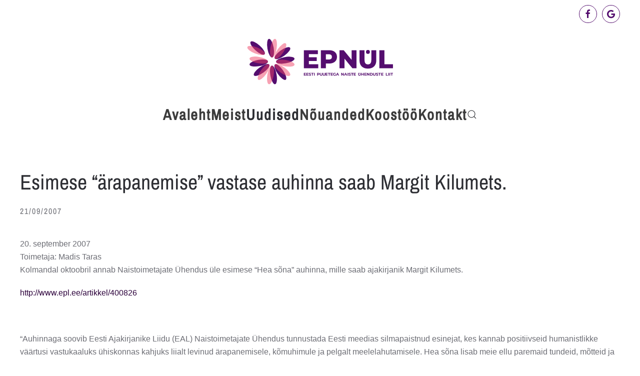

--- FILE ---
content_type: text/html; charset=UTF-8
request_url: https://epnu.ee/2007/09/esimese-arapanemise-vastase-auhinna-saab-margit-kilumets/
body_size: 10723
content:
<!DOCTYPE html>
<html lang="en-US">
    <head>
        <meta charset="UTF-8">
        <meta name="viewport" content="width=device-width, initial-scale=1">
        <link rel="icon" href="/wp-content/uploads/2018/01/favicon.png" sizes="any">
                <link rel="apple-touch-icon" href="/wp-content/uploads/2018/01/apple-touch-icon.png">
                <meta name='robots' content='index, follow, max-image-preview:large, max-snippet:-1, max-video-preview:-1' />
	<style>img:is([sizes="auto" i], [sizes^="auto," i]) { contain-intrinsic-size: 3000px 1500px }</style>
	
	<!-- This site is optimized with the Yoast SEO plugin v22.8 - https://yoast.com/wordpress/plugins/seo/ -->
	<title>Esimese &quot;ärapanemise&quot; vastase auhinna saab Margit Kilumets. - Eesti Puuetega Naiste Ühenduste Liit</title>
	<link rel="canonical" href="https://epnu.ee/2007/09/esimese-arapanemise-vastase-auhinna-saab-margit-kilumets/" />
	<meta property="og:locale" content="en_US" />
	<meta property="og:type" content="article" />
	<meta property="og:title" content="Esimese &quot;ärapanemise&quot; vastase auhinna saab Margit Kilumets. - Eesti Puuetega Naiste Ühenduste Liit" />
	<meta property="og:description" content="20. september 2007 Toimetaja: Madis Taras Kolmandal oktoobril annab Naistoimetajate Ühendus üle esimese “Hea sõna” auhinna, mille saab ajakirjanik Margit Kilumets. http://www.epl.ee/artikkel/400826 &nbsp; &ldquo;Auhinnaga soovib Eesti Ajakirjanike Liidu (EAL) Naistoimetajate &Uuml;hendus tunnustada Eesti meedias silmapaistnud esinejat, kes kannab positiivseid humanistlikke v&auml;&auml;rtusi vastukaaluks &uuml;hiskonnas kahjuks liialt levinud &auml;rapanemisele, k&otilde;muhimule ja pelgalt meelelahutamisele. Hea s&otilde;na lisab meie [&hellip;]" />
	<meta property="og:url" content="https://epnu.ee/2007/09/esimese-arapanemise-vastase-auhinna-saab-margit-kilumets/" />
	<meta property="og:site_name" content="Eesti Puuetega Naiste Ühenduste Liit" />
	<meta property="article:publisher" content="https://www.facebook.com/epnul/" />
	<meta property="article:published_time" content="2007-09-20T21:00:00+00:00" />
	<meta name="author" content="Janika Paulus" />
	<meta name="twitter:card" content="summary_large_image" />
	<meta name="twitter:label1" content="Written by" />
	<meta name="twitter:data1" content="Janika Paulus" />
	<meta name="twitter:label2" content="Est. reading time" />
	<meta name="twitter:data2" content="1 minute" />
	<script type="application/ld+json" class="yoast-schema-graph">{"@context":"https://schema.org","@graph":[{"@type":"Article","@id":"https://epnu.ee/2007/09/esimese-arapanemise-vastase-auhinna-saab-margit-kilumets/#article","isPartOf":{"@id":"https://epnu.ee/2007/09/esimese-arapanemise-vastase-auhinna-saab-margit-kilumets/"},"author":{"name":"Janika Paulus","@id":"https://epnu.ee/#/schema/person/aaef5b8a12c471d90657cb37750700f5"},"headline":"Esimese &#8220;ärapanemise&#8221; vastase auhinna saab Margit Kilumets.","datePublished":"2007-09-20T21:00:00+00:00","dateModified":"2007-09-20T21:00:00+00:00","mainEntityOfPage":{"@id":"https://epnu.ee/2007/09/esimese-arapanemise-vastase-auhinna-saab-margit-kilumets/"},"wordCount":301,"publisher":{"@id":"https://epnu.ee/#organization"},"articleSection":["Teated"],"inLanguage":"en-US"},{"@type":"WebPage","@id":"https://epnu.ee/2007/09/esimese-arapanemise-vastase-auhinna-saab-margit-kilumets/","url":"https://epnu.ee/2007/09/esimese-arapanemise-vastase-auhinna-saab-margit-kilumets/","name":"Esimese \"ärapanemise\" vastase auhinna saab Margit Kilumets. - Eesti Puuetega Naiste Ühenduste Liit","isPartOf":{"@id":"https://epnu.ee/#website"},"datePublished":"2007-09-20T21:00:00+00:00","dateModified":"2007-09-20T21:00:00+00:00","breadcrumb":{"@id":"https://epnu.ee/2007/09/esimese-arapanemise-vastase-auhinna-saab-margit-kilumets/#breadcrumb"},"inLanguage":"en-US","potentialAction":[{"@type":"ReadAction","target":["https://epnu.ee/2007/09/esimese-arapanemise-vastase-auhinna-saab-margit-kilumets/"]}]},{"@type":"BreadcrumbList","@id":"https://epnu.ee/2007/09/esimese-arapanemise-vastase-auhinna-saab-margit-kilumets/#breadcrumb","itemListElement":[{"@type":"ListItem","position":1,"name":"Home","item":"https://epnu.ee/"},{"@type":"ListItem","position":2,"name":"Nõuanded","item":"https://epnu.ee/nouanded/"},{"@type":"ListItem","position":3,"name":"Esimese &#8220;ärapanemise&#8221; vastase auhinna saab Margit Kilumets."}]},{"@type":"WebSite","@id":"https://epnu.ee/#website","url":"https://epnu.ee/","name":"Eesti Puuetega Naiste Ühenduste Liit","description":"Eesti Puuetega Naiste Ühenduste Liit","publisher":{"@id":"https://epnu.ee/#organization"},"potentialAction":[{"@type":"SearchAction","target":{"@type":"EntryPoint","urlTemplate":"https://epnu.ee/?s={search_term_string}"},"query-input":"required name=search_term_string"}],"inLanguage":"en-US"},{"@type":"Organization","@id":"https://epnu.ee/#organization","name":"Eesti Puuetega Naiste Ühenduste Liit","url":"https://epnu.ee/","logo":{"@type":"ImageObject","inLanguage":"en-US","@id":"https://epnu.ee/#/schema/logo/image/","url":"https://epnu.ee/wp-content/uploads/seo-logo.jpg","contentUrl":"https://epnu.ee/wp-content/uploads/seo-logo.jpg","width":550,"height":200,"caption":"Eesti Puuetega Naiste Ühenduste Liit"},"image":{"@id":"https://epnu.ee/#/schema/logo/image/"},"sameAs":["https://www.facebook.com/epnul/"]},{"@type":"Person","@id":"https://epnu.ee/#/schema/person/aaef5b8a12c471d90657cb37750700f5","name":"Janika Paulus","image":{"@type":"ImageObject","inLanguage":"en-US","@id":"https://epnu.ee/#/schema/person/image/","url":"https://secure.gravatar.com/avatar/5b19c6ef2eb08f1d17d3eb3d407c7458a770f2c71bc2089183c09a7eb5ac644e?s=96&d=mm&r=g","contentUrl":"https://secure.gravatar.com/avatar/5b19c6ef2eb08f1d17d3eb3d407c7458a770f2c71bc2089183c09a7eb5ac644e?s=96&d=mm&r=g","caption":"Janika Paulus"}}]}</script>
	<!-- / Yoast SEO plugin. -->


<link rel="alternate" type="application/rss+xml" title="Eesti Puuetega Naiste Ühenduste Liit &raquo; Feed" href="https://epnu.ee/feed/" />
<script type="text/javascript">
/* <![CDATA[ */
window._wpemojiSettings = {"baseUrl":"https:\/\/s.w.org\/images\/core\/emoji\/16.0.1\/72x72\/","ext":".png","svgUrl":"https:\/\/s.w.org\/images\/core\/emoji\/16.0.1\/svg\/","svgExt":".svg","source":{"concatemoji":"https:\/\/epnu.ee\/wp-includes\/js\/wp-emoji-release.min.js?ver=6.8.3"}};
/*! This file is auto-generated */
!function(s,n){var o,i,e;function c(e){try{var t={supportTests:e,timestamp:(new Date).valueOf()};sessionStorage.setItem(o,JSON.stringify(t))}catch(e){}}function p(e,t,n){e.clearRect(0,0,e.canvas.width,e.canvas.height),e.fillText(t,0,0);var t=new Uint32Array(e.getImageData(0,0,e.canvas.width,e.canvas.height).data),a=(e.clearRect(0,0,e.canvas.width,e.canvas.height),e.fillText(n,0,0),new Uint32Array(e.getImageData(0,0,e.canvas.width,e.canvas.height).data));return t.every(function(e,t){return e===a[t]})}function u(e,t){e.clearRect(0,0,e.canvas.width,e.canvas.height),e.fillText(t,0,0);for(var n=e.getImageData(16,16,1,1),a=0;a<n.data.length;a++)if(0!==n.data[a])return!1;return!0}function f(e,t,n,a){switch(t){case"flag":return n(e,"\ud83c\udff3\ufe0f\u200d\u26a7\ufe0f","\ud83c\udff3\ufe0f\u200b\u26a7\ufe0f")?!1:!n(e,"\ud83c\udde8\ud83c\uddf6","\ud83c\udde8\u200b\ud83c\uddf6")&&!n(e,"\ud83c\udff4\udb40\udc67\udb40\udc62\udb40\udc65\udb40\udc6e\udb40\udc67\udb40\udc7f","\ud83c\udff4\u200b\udb40\udc67\u200b\udb40\udc62\u200b\udb40\udc65\u200b\udb40\udc6e\u200b\udb40\udc67\u200b\udb40\udc7f");case"emoji":return!a(e,"\ud83e\udedf")}return!1}function g(e,t,n,a){var r="undefined"!=typeof WorkerGlobalScope&&self instanceof WorkerGlobalScope?new OffscreenCanvas(300,150):s.createElement("canvas"),o=r.getContext("2d",{willReadFrequently:!0}),i=(o.textBaseline="top",o.font="600 32px Arial",{});return e.forEach(function(e){i[e]=t(o,e,n,a)}),i}function t(e){var t=s.createElement("script");t.src=e,t.defer=!0,s.head.appendChild(t)}"undefined"!=typeof Promise&&(o="wpEmojiSettingsSupports",i=["flag","emoji"],n.supports={everything:!0,everythingExceptFlag:!0},e=new Promise(function(e){s.addEventListener("DOMContentLoaded",e,{once:!0})}),new Promise(function(t){var n=function(){try{var e=JSON.parse(sessionStorage.getItem(o));if("object"==typeof e&&"number"==typeof e.timestamp&&(new Date).valueOf()<e.timestamp+604800&&"object"==typeof e.supportTests)return e.supportTests}catch(e){}return null}();if(!n){if("undefined"!=typeof Worker&&"undefined"!=typeof OffscreenCanvas&&"undefined"!=typeof URL&&URL.createObjectURL&&"undefined"!=typeof Blob)try{var e="postMessage("+g.toString()+"("+[JSON.stringify(i),f.toString(),p.toString(),u.toString()].join(",")+"));",a=new Blob([e],{type:"text/javascript"}),r=new Worker(URL.createObjectURL(a),{name:"wpTestEmojiSupports"});return void(r.onmessage=function(e){c(n=e.data),r.terminate(),t(n)})}catch(e){}c(n=g(i,f,p,u))}t(n)}).then(function(e){for(var t in e)n.supports[t]=e[t],n.supports.everything=n.supports.everything&&n.supports[t],"flag"!==t&&(n.supports.everythingExceptFlag=n.supports.everythingExceptFlag&&n.supports[t]);n.supports.everythingExceptFlag=n.supports.everythingExceptFlag&&!n.supports.flag,n.DOMReady=!1,n.readyCallback=function(){n.DOMReady=!0}}).then(function(){return e}).then(function(){var e;n.supports.everything||(n.readyCallback(),(e=n.source||{}).concatemoji?t(e.concatemoji):e.wpemoji&&e.twemoji&&(t(e.twemoji),t(e.wpemoji)))}))}((window,document),window._wpemojiSettings);
/* ]]> */
</script>
<link rel='stylesheet' id='twb-open-sans-css' href='https://fonts.googleapis.com/css?family=Open+Sans%3A300%2C400%2C500%2C600%2C700%2C800&#038;display=swap&#038;ver=6.8.3' type='text/css' media='all' />
<link rel='stylesheet' id='twbbwg-global-css' href='https://epnu.ee/wp-content/plugins/photo-gallery/booster/assets/css/global.css?ver=1.0.0' type='text/css' media='all' />
<style id='wp-emoji-styles-inline-css' type='text/css'>

	img.wp-smiley, img.emoji {
		display: inline !important;
		border: none !important;
		box-shadow: none !important;
		height: 1em !important;
		width: 1em !important;
		margin: 0 0.07em !important;
		vertical-align: -0.1em !important;
		background: none !important;
		padding: 0 !important;
	}
</style>
<link rel='stylesheet' id='wp-block-library-css' href='https://epnu.ee/wp-includes/css/dist/block-library/style.min.css?ver=6.8.3' type='text/css' media='all' />
<style id='classic-theme-styles-inline-css' type='text/css'>
/*! This file is auto-generated */
.wp-block-button__link{color:#fff;background-color:#32373c;border-radius:9999px;box-shadow:none;text-decoration:none;padding:calc(.667em + 2px) calc(1.333em + 2px);font-size:1.125em}.wp-block-file__button{background:#32373c;color:#fff;text-decoration:none}
</style>
<style id='global-styles-inline-css' type='text/css'>
:root{--wp--preset--aspect-ratio--square: 1;--wp--preset--aspect-ratio--4-3: 4/3;--wp--preset--aspect-ratio--3-4: 3/4;--wp--preset--aspect-ratio--3-2: 3/2;--wp--preset--aspect-ratio--2-3: 2/3;--wp--preset--aspect-ratio--16-9: 16/9;--wp--preset--aspect-ratio--9-16: 9/16;--wp--preset--color--black: #000000;--wp--preset--color--cyan-bluish-gray: #abb8c3;--wp--preset--color--white: #ffffff;--wp--preset--color--pale-pink: #f78da7;--wp--preset--color--vivid-red: #cf2e2e;--wp--preset--color--luminous-vivid-orange: #ff6900;--wp--preset--color--luminous-vivid-amber: #fcb900;--wp--preset--color--light-green-cyan: #7bdcb5;--wp--preset--color--vivid-green-cyan: #00d084;--wp--preset--color--pale-cyan-blue: #8ed1fc;--wp--preset--color--vivid-cyan-blue: #0693e3;--wp--preset--color--vivid-purple: #9b51e0;--wp--preset--gradient--vivid-cyan-blue-to-vivid-purple: linear-gradient(135deg,rgba(6,147,227,1) 0%,rgb(155,81,224) 100%);--wp--preset--gradient--light-green-cyan-to-vivid-green-cyan: linear-gradient(135deg,rgb(122,220,180) 0%,rgb(0,208,130) 100%);--wp--preset--gradient--luminous-vivid-amber-to-luminous-vivid-orange: linear-gradient(135deg,rgba(252,185,0,1) 0%,rgba(255,105,0,1) 100%);--wp--preset--gradient--luminous-vivid-orange-to-vivid-red: linear-gradient(135deg,rgba(255,105,0,1) 0%,rgb(207,46,46) 100%);--wp--preset--gradient--very-light-gray-to-cyan-bluish-gray: linear-gradient(135deg,rgb(238,238,238) 0%,rgb(169,184,195) 100%);--wp--preset--gradient--cool-to-warm-spectrum: linear-gradient(135deg,rgb(74,234,220) 0%,rgb(151,120,209) 20%,rgb(207,42,186) 40%,rgb(238,44,130) 60%,rgb(251,105,98) 80%,rgb(254,248,76) 100%);--wp--preset--gradient--blush-light-purple: linear-gradient(135deg,rgb(255,206,236) 0%,rgb(152,150,240) 100%);--wp--preset--gradient--blush-bordeaux: linear-gradient(135deg,rgb(254,205,165) 0%,rgb(254,45,45) 50%,rgb(107,0,62) 100%);--wp--preset--gradient--luminous-dusk: linear-gradient(135deg,rgb(255,203,112) 0%,rgb(199,81,192) 50%,rgb(65,88,208) 100%);--wp--preset--gradient--pale-ocean: linear-gradient(135deg,rgb(255,245,203) 0%,rgb(182,227,212) 50%,rgb(51,167,181) 100%);--wp--preset--gradient--electric-grass: linear-gradient(135deg,rgb(202,248,128) 0%,rgb(113,206,126) 100%);--wp--preset--gradient--midnight: linear-gradient(135deg,rgb(2,3,129) 0%,rgb(40,116,252) 100%);--wp--preset--font-size--small: 13px;--wp--preset--font-size--medium: 20px;--wp--preset--font-size--large: 36px;--wp--preset--font-size--x-large: 42px;--wp--preset--spacing--20: 0.44rem;--wp--preset--spacing--30: 0.67rem;--wp--preset--spacing--40: 1rem;--wp--preset--spacing--50: 1.5rem;--wp--preset--spacing--60: 2.25rem;--wp--preset--spacing--70: 3.38rem;--wp--preset--spacing--80: 5.06rem;--wp--preset--shadow--natural: 6px 6px 9px rgba(0, 0, 0, 0.2);--wp--preset--shadow--deep: 12px 12px 50px rgba(0, 0, 0, 0.4);--wp--preset--shadow--sharp: 6px 6px 0px rgba(0, 0, 0, 0.2);--wp--preset--shadow--outlined: 6px 6px 0px -3px rgba(255, 255, 255, 1), 6px 6px rgba(0, 0, 0, 1);--wp--preset--shadow--crisp: 6px 6px 0px rgba(0, 0, 0, 1);}:where(.is-layout-flex){gap: 0.5em;}:where(.is-layout-grid){gap: 0.5em;}body .is-layout-flex{display: flex;}.is-layout-flex{flex-wrap: wrap;align-items: center;}.is-layout-flex > :is(*, div){margin: 0;}body .is-layout-grid{display: grid;}.is-layout-grid > :is(*, div){margin: 0;}:where(.wp-block-columns.is-layout-flex){gap: 2em;}:where(.wp-block-columns.is-layout-grid){gap: 2em;}:where(.wp-block-post-template.is-layout-flex){gap: 1.25em;}:where(.wp-block-post-template.is-layout-grid){gap: 1.25em;}.has-black-color{color: var(--wp--preset--color--black) !important;}.has-cyan-bluish-gray-color{color: var(--wp--preset--color--cyan-bluish-gray) !important;}.has-white-color{color: var(--wp--preset--color--white) !important;}.has-pale-pink-color{color: var(--wp--preset--color--pale-pink) !important;}.has-vivid-red-color{color: var(--wp--preset--color--vivid-red) !important;}.has-luminous-vivid-orange-color{color: var(--wp--preset--color--luminous-vivid-orange) !important;}.has-luminous-vivid-amber-color{color: var(--wp--preset--color--luminous-vivid-amber) !important;}.has-light-green-cyan-color{color: var(--wp--preset--color--light-green-cyan) !important;}.has-vivid-green-cyan-color{color: var(--wp--preset--color--vivid-green-cyan) !important;}.has-pale-cyan-blue-color{color: var(--wp--preset--color--pale-cyan-blue) !important;}.has-vivid-cyan-blue-color{color: var(--wp--preset--color--vivid-cyan-blue) !important;}.has-vivid-purple-color{color: var(--wp--preset--color--vivid-purple) !important;}.has-black-background-color{background-color: var(--wp--preset--color--black) !important;}.has-cyan-bluish-gray-background-color{background-color: var(--wp--preset--color--cyan-bluish-gray) !important;}.has-white-background-color{background-color: var(--wp--preset--color--white) !important;}.has-pale-pink-background-color{background-color: var(--wp--preset--color--pale-pink) !important;}.has-vivid-red-background-color{background-color: var(--wp--preset--color--vivid-red) !important;}.has-luminous-vivid-orange-background-color{background-color: var(--wp--preset--color--luminous-vivid-orange) !important;}.has-luminous-vivid-amber-background-color{background-color: var(--wp--preset--color--luminous-vivid-amber) !important;}.has-light-green-cyan-background-color{background-color: var(--wp--preset--color--light-green-cyan) !important;}.has-vivid-green-cyan-background-color{background-color: var(--wp--preset--color--vivid-green-cyan) !important;}.has-pale-cyan-blue-background-color{background-color: var(--wp--preset--color--pale-cyan-blue) !important;}.has-vivid-cyan-blue-background-color{background-color: var(--wp--preset--color--vivid-cyan-blue) !important;}.has-vivid-purple-background-color{background-color: var(--wp--preset--color--vivid-purple) !important;}.has-black-border-color{border-color: var(--wp--preset--color--black) !important;}.has-cyan-bluish-gray-border-color{border-color: var(--wp--preset--color--cyan-bluish-gray) !important;}.has-white-border-color{border-color: var(--wp--preset--color--white) !important;}.has-pale-pink-border-color{border-color: var(--wp--preset--color--pale-pink) !important;}.has-vivid-red-border-color{border-color: var(--wp--preset--color--vivid-red) !important;}.has-luminous-vivid-orange-border-color{border-color: var(--wp--preset--color--luminous-vivid-orange) !important;}.has-luminous-vivid-amber-border-color{border-color: var(--wp--preset--color--luminous-vivid-amber) !important;}.has-light-green-cyan-border-color{border-color: var(--wp--preset--color--light-green-cyan) !important;}.has-vivid-green-cyan-border-color{border-color: var(--wp--preset--color--vivid-green-cyan) !important;}.has-pale-cyan-blue-border-color{border-color: var(--wp--preset--color--pale-cyan-blue) !important;}.has-vivid-cyan-blue-border-color{border-color: var(--wp--preset--color--vivid-cyan-blue) !important;}.has-vivid-purple-border-color{border-color: var(--wp--preset--color--vivid-purple) !important;}.has-vivid-cyan-blue-to-vivid-purple-gradient-background{background: var(--wp--preset--gradient--vivid-cyan-blue-to-vivid-purple) !important;}.has-light-green-cyan-to-vivid-green-cyan-gradient-background{background: var(--wp--preset--gradient--light-green-cyan-to-vivid-green-cyan) !important;}.has-luminous-vivid-amber-to-luminous-vivid-orange-gradient-background{background: var(--wp--preset--gradient--luminous-vivid-amber-to-luminous-vivid-orange) !important;}.has-luminous-vivid-orange-to-vivid-red-gradient-background{background: var(--wp--preset--gradient--luminous-vivid-orange-to-vivid-red) !important;}.has-very-light-gray-to-cyan-bluish-gray-gradient-background{background: var(--wp--preset--gradient--very-light-gray-to-cyan-bluish-gray) !important;}.has-cool-to-warm-spectrum-gradient-background{background: var(--wp--preset--gradient--cool-to-warm-spectrum) !important;}.has-blush-light-purple-gradient-background{background: var(--wp--preset--gradient--blush-light-purple) !important;}.has-blush-bordeaux-gradient-background{background: var(--wp--preset--gradient--blush-bordeaux) !important;}.has-luminous-dusk-gradient-background{background: var(--wp--preset--gradient--luminous-dusk) !important;}.has-pale-ocean-gradient-background{background: var(--wp--preset--gradient--pale-ocean) !important;}.has-electric-grass-gradient-background{background: var(--wp--preset--gradient--electric-grass) !important;}.has-midnight-gradient-background{background: var(--wp--preset--gradient--midnight) !important;}.has-small-font-size{font-size: var(--wp--preset--font-size--small) !important;}.has-medium-font-size{font-size: var(--wp--preset--font-size--medium) !important;}.has-large-font-size{font-size: var(--wp--preset--font-size--large) !important;}.has-x-large-font-size{font-size: var(--wp--preset--font-size--x-large) !important;}
:where(.wp-block-post-template.is-layout-flex){gap: 1.25em;}:where(.wp-block-post-template.is-layout-grid){gap: 1.25em;}
:where(.wp-block-columns.is-layout-flex){gap: 2em;}:where(.wp-block-columns.is-layout-grid){gap: 2em;}
:root :where(.wp-block-pullquote){font-size: 1.5em;line-height: 1.6;}
</style>
<link rel='stylesheet' id='bwg_fonts-css' href='https://epnu.ee/wp-content/plugins/photo-gallery/css/bwg-fonts/fonts.css?ver=0.0.1' type='text/css' media='all' />
<link rel='stylesheet' id='sumoselect-css' href='https://epnu.ee/wp-content/plugins/photo-gallery/css/sumoselect.min.css?ver=3.4.6' type='text/css' media='all' />
<link rel='stylesheet' id='mCustomScrollbar-css' href='https://epnu.ee/wp-content/plugins/photo-gallery/css/jquery.mCustomScrollbar.min.css?ver=3.1.5' type='text/css' media='all' />
<link rel='stylesheet' id='bwg_frontend-css' href='https://epnu.ee/wp-content/plugins/photo-gallery/css/styles.min.css?ver=1.8.35' type='text/css' media='all' />
<link rel='stylesheet' id='cms-navigation-style-base-css' href='https://epnu.ee/wp-content/plugins/wpml-cms-nav/res/css/cms-navigation-base.css?ver=1.5.5' type='text/css' media='screen' />
<link rel='stylesheet' id='cms-navigation-style-css' href='https://epnu.ee/wp-content/plugins/wpml-cms-nav/res/css/cms-navigation.css?ver=1.5.5' type='text/css' media='screen' />
<link href="https://epnu.ee/wp-content/themes/yootheme/css/theme.1.css?ver=1733903216" rel="stylesheet">
<link href="https://epnu.ee/wp-content/themes/yootheme/css/theme.update.css?ver=4.4.2" rel="stylesheet">
<script type="text/javascript" src="https://epnu.ee/wp-includes/js/jquery/jquery.min.js?ver=3.7.1" id="jquery-core-js"></script>
<script type="text/javascript" src="https://epnu.ee/wp-includes/js/jquery/jquery-migrate.min.js?ver=3.4.1" id="jquery-migrate-js"></script>
<script type="text/javascript" src="https://epnu.ee/wp-content/plugins/photo-gallery/booster/assets/js/circle-progress.js?ver=1.2.2" id="twbbwg-circle-js"></script>
<script type="text/javascript" id="twbbwg-global-js-extra">
/* <![CDATA[ */
var twb = {"nonce":"aa8e25fbc1","ajax_url":"https:\/\/epnu.ee\/wp-admin\/admin-ajax.php","plugin_url":"https:\/\/epnu.ee\/wp-content\/plugins\/photo-gallery\/booster","href":"https:\/\/epnu.ee\/wp-admin\/admin.php?page=twbbwg_photo-gallery"};
var twb = {"nonce":"aa8e25fbc1","ajax_url":"https:\/\/epnu.ee\/wp-admin\/admin-ajax.php","plugin_url":"https:\/\/epnu.ee\/wp-content\/plugins\/photo-gallery\/booster","href":"https:\/\/epnu.ee\/wp-admin\/admin.php?page=twbbwg_photo-gallery"};
/* ]]> */
</script>
<script type="text/javascript" src="https://epnu.ee/wp-content/plugins/photo-gallery/booster/assets/js/global.js?ver=1.0.0" id="twbbwg-global-js"></script>
<script type="text/javascript" src="https://epnu.ee/wp-content/plugins/photo-gallery/js/jquery.sumoselect.min.js?ver=3.4.6" id="sumoselect-js"></script>
<script type="text/javascript" src="https://epnu.ee/wp-content/plugins/photo-gallery/js/tocca.min.js?ver=2.0.9" id="bwg_mobile-js"></script>
<script type="text/javascript" src="https://epnu.ee/wp-content/plugins/photo-gallery/js/jquery.mCustomScrollbar.concat.min.js?ver=3.1.5" id="mCustomScrollbar-js"></script>
<script type="text/javascript" src="https://epnu.ee/wp-content/plugins/photo-gallery/js/jquery.fullscreen.min.js?ver=0.6.0" id="jquery-fullscreen-js"></script>
<script type="text/javascript" id="bwg_frontend-js-extra">
/* <![CDATA[ */
var bwg_objectsL10n = {"bwg_field_required":"field is required.","bwg_mail_validation":"This is not a valid email address.","bwg_search_result":"There are no images matching your search.","bwg_select_tag":"Select Tag","bwg_order_by":"Order By","bwg_search":"Search","bwg_show_ecommerce":"Show Ecommerce","bwg_hide_ecommerce":"Hide Ecommerce","bwg_show_comments":"Show Comments","bwg_hide_comments":"Hide Comments","bwg_restore":"Restore","bwg_maximize":"Maximize","bwg_fullscreen":"Fullscreen","bwg_exit_fullscreen":"Exit Fullscreen","bwg_search_tag":"SEARCH...","bwg_tag_no_match":"No tags found","bwg_all_tags_selected":"All tags selected","bwg_tags_selected":"tags selected","play":"Play","pause":"Pause","is_pro":"","bwg_play":"Play","bwg_pause":"Pause","bwg_hide_info":"Hide info","bwg_show_info":"Show info","bwg_hide_rating":"Hide rating","bwg_show_rating":"Show rating","ok":"Ok","cancel":"Cancel","select_all":"Select all","lazy_load":"0","lazy_loader":"https:\/\/epnu.ee\/wp-content\/plugins\/photo-gallery\/images\/ajax_loader.png","front_ajax":"0","bwg_tag_see_all":"see all tags","bwg_tag_see_less":"see less tags"};
/* ]]> */
</script>
<script type="text/javascript" src="https://epnu.ee/wp-content/plugins/photo-gallery/js/scripts.min.js?ver=1.8.35" id="bwg_frontend-js"></script>
<link rel="https://api.w.org/" href="https://epnu.ee/wp-json/" /><link rel="alternate" title="JSON" type="application/json" href="https://epnu.ee/wp-json/wp/v2/posts/18408" /><link rel="EditURI" type="application/rsd+xml" title="RSD" href="https://epnu.ee/xmlrpc.php?rsd" />
<link rel='shortlink' href='https://epnu.ee/?p=18408' />
<link rel="alternate" title="oEmbed (JSON)" type="application/json+oembed" href="https://epnu.ee/wp-json/oembed/1.0/embed?url=https%3A%2F%2Fepnu.ee%2F2007%2F09%2Fesimese-arapanemise-vastase-auhinna-saab-margit-kilumets%2F" />
<link rel="alternate" title="oEmbed (XML)" type="text/xml+oembed" href="https://epnu.ee/wp-json/oembed/1.0/embed?url=https%3A%2F%2Fepnu.ee%2F2007%2F09%2Fesimese-arapanemise-vastase-auhinna-saab-margit-kilumets%2F&#038;format=xml" />
<!-- Analytics by WP Statistics - https://wp-statistics.com -->
<script src="https://epnu.ee/wp-content/themes/yootheme/packages/theme-analytics/app/analytics.min.js?ver=4.4.2" defer></script>
<script src="https://epnu.ee/wp-content/themes/yootheme/vendor/assets/uikit/dist/js/uikit.min.js?ver=4.4.2"></script>
<script src="https://epnu.ee/wp-content/themes/yootheme/vendor/assets/uikit/dist/js/uikit-icons-fuse.min.js?ver=4.4.2"></script>
<script src="https://epnu.ee/wp-content/themes/yootheme/js/theme.js?ver=4.4.2"></script>
<script>window.yootheme ||= {}; var $theme = yootheme.theme = {"i18n":{"close":{"label":"Close"},"totop":{"label":"Back to top"},"marker":{"label":"Open"},"navbarToggleIcon":{"label":"Open menu"},"paginationPrevious":{"label":"Previous page"},"paginationNext":{"label":"Next page"},"searchIcon":{"toggle":"Open Search","submit":"Submit Search"},"slider":{"next":"Next slide","previous":"Previous slide","slideX":"Slide %s","slideLabel":"%s of %s"},"slideshow":{"next":"Next slide","previous":"Previous slide","slideX":"Slide %s","slideLabel":"%s of %s"},"lightboxPanel":{"next":"Next slide","previous":"Previous slide","slideLabel":"%s of %s","close":"Close"}},"google_analytics":"UA-112380783-1","google_analytics_anonymize":""};</script>
<script>(function(d, s, id) {
  var js, fjs = d.getElementsByTagName(s)[0];
  if (d.getElementById(id)) return;
  js = d.createElement(s); js.id = id;
  js.src = 'https://connect.facebook.net/en_US/sdk.js#xfbml=1&version=v2.11';
  fjs.parentNode.insertBefore(js, fjs);
}(document, 'script', 'facebook-jssdk'));</script>    </head>
    <body class="wp-singular post-template-default single single-post postid-18408 single-format-standard wp-theme-yootheme ">

        
        <div class="uk-hidden-visually uk-notification uk-notification-top-left uk-width-auto">
            <div class="uk-notification-message">
                <a href="#tm-main">Skip to main content</a>
            </div>
        </div>

        
        
        <div class="tm-page">

                        


<header class="tm-header-mobile uk-hidden@m">


    
        <div class="uk-navbar-container">

            <div class="uk-container uk-container-expand">
                <nav class="uk-navbar" uk-navbar="{&quot;align&quot;:&quot;center&quot;,&quot;container&quot;:&quot;.tm-header-mobile&quot;,&quot;boundary&quot;:&quot;.tm-header-mobile .uk-navbar-container&quot;,&quot;target-y&quot;:&quot;.tm-header-mobile .uk-navbar-container&quot;,&quot;dropbar&quot;:true,&quot;dropbar-anchor&quot;:&quot;.tm-header-mobile .uk-navbar-container&quot;,&quot;dropbar-transparent-mode&quot;:&quot;remove&quot;}">

                                        <div class="uk-navbar-left">

                        
                                                    <a uk-toggle href="#tm-dialog-mobile" class="uk-navbar-toggle">

        
        <div uk-navbar-toggle-icon></div>

        
    </a>                        
                    </div>
                    
                                        <div class="uk-navbar-center">

                                                    <a href="https://epnu.ee/" aria-label="Back to home" class="uk-logo uk-navbar-item">
    <img alt="logo" loading="eager" width="250" height="77" src="/wp-content/uploads/logo_web_mobile.svg"></a>                        
                        
                    </div>
                    
                    
                </nav>
            </div>

        </div>

    



    
        <div id="tm-dialog-mobile" class="uk-modal-full" uk-modal>
        <div class="uk-modal-dialog uk-flex">

                        <button class="uk-modal-close-full uk-close-large" type="button" uk-close uk-toggle="cls: uk-modal-close-full uk-close-large uk-modal-close-default; mode: media; media: @s"></button>
            
            <div class="uk-modal-body uk-padding-large uk-margin-auto uk-flex uk-flex-column uk-box-sizing-content uk-width-auto@s" uk-height-viewport uk-toggle="{&quot;cls&quot;:&quot;uk-padding-large&quot;,&quot;mode&quot;:&quot;media&quot;,&quot;media&quot;:&quot;@s&quot;}">

                                <div class="uk-margin-auto-vertical uk-text-center">
                    
<div class="uk-grid uk-child-width-1-1" uk-grid>    <div>
<div class="uk-panel widget widget_nav_menu" id="nav_menu-2">

    
    
<ul class="uk-nav uk-nav-primary uk-nav- uk-nav-center">
    
	<li class="menu-item menu-item-type-post_type menu-item-object-page menu-item-home"><a href="https://epnu.ee/"> Avaleht</a></li>
	<li class="menu-item menu-item-type-post_type menu-item-object-page menu-item-has-children uk-parent"><a href="https://epnu.ee/meist/"> Meist</a>
	<ul class="uk-nav-sub">

		<li class="menu-item menu-item-type-post_type menu-item-object-page"><a href="https://epnu.ee/meist/organisatsioonist/"> Organisatsioonist</a></li>
		<li class="menu-item menu-item-type-taxonomy menu-item-object-category"><a href="https://epnu.ee/koolitused/"> Koolitused</a></li>
		<li class="menu-item menu-item-type-post_type menu-item-object-page"><a href="https://epnu.ee/meielood/"> Meie lood</a></li>
		<li class="menu-item menu-item-type-post_type menu-item-object-page"><a href="https://epnu.ee/meist/uuringud/"> Uuringud ja raportid</a></li>
		<li class="menu-item menu-item-type-post_type menu-item-object-page"><a href="https://epnu.ee/meist/galerii/"> Galerii</a></li>
		<li class="menu-item menu-item-type-post_type menu-item-object-page"><a href="https://epnu.ee/toeta/"> Toeta</a></li></ul></li>
	<li class="menu-item menu-item-type-taxonomy menu-item-object-category current-post-ancestor current-menu-parent current-post-parent uk-active"><a href="https://epnu.ee/teated/"> Uudised</a></li>
	<li class="menu-item menu-item-type-taxonomy menu-item-object-category"><a href="https://epnu.ee/nouanded/"> Nõuanded</a></li>
	<li class="menu-item menu-item-type-post_type menu-item-object-page"><a href="https://epnu.ee/koostoo/"> Koostöö</a></li>
	<li class="menu-item menu-item-type-post_type menu-item-object-page"><a href="https://epnu.ee/kontakt/"> Kontakt</a></li></ul>

</div>
</div>    <div>
<div class="uk-panel widget widget_search" id="search-4">

    
    

    <form id="search-0" action="https://epnu.ee" method="get" role="search" class="uk-search uk-search-default uk-width-1-1"><span uk-search-icon></span><input name="s" placeholder="Search" required aria-label="Search" type="search" class="uk-search-input"></form>






</div>
</div>    <div>
<div class="uk-panel">

    
    <ul class="uk-flex-inline uk-flex-middle uk-flex-nowrap" uk-grid>                    <li><a href="https://www.facebook.com/epnul/" class="uk-preserve-width uk-icon-button" rel="noreferrer" target="_blank"><span uk-icon="icon: facebook;"></span></a></li>
                    <li><a href="https://plus.google.com/114001326468942537326" class="uk-preserve-width uk-icon-button" rel="noreferrer" target="_blank"><span uk-icon="icon: google;"></span></a></li>
            </ul>
</div>
</div></div>                </div>
                
                
            </div>

        </div>
    </div>
    
    

</header>


<div class="tm-toolbar tm-toolbar-default uk-visible@m">
    <div class="uk-container uk-flex uk-flex-middle uk-container-expand">

        
                <div class="uk-margin-auto-left">
            <div class="uk-grid-medium uk-child-width-auto uk-flex-middle" uk-grid="margin: uk-margin-small-top">
                <div>
<div class="uk-panel">

    
    <ul class="uk-flex-inline uk-flex-middle uk-flex-nowrap uk-grid-small" uk-grid>                    <li><a href="https://www.facebook.com/epnul/" class="uk-preserve-width uk-icon-button" rel="noreferrer" target="_blank"><span uk-icon="icon: facebook;"></span></a></li>
                    <li><a href="https://plus.google.com/114001326468942537326" class="uk-preserve-width uk-icon-button" rel="noreferrer" target="_blank"><span uk-icon="icon: google;"></span></a></li>
            </ul>
</div>
</div>            </div>
        </div>
        
    </div>
</div>

<header class="tm-header uk-visible@m">




        <div class="tm-headerbar-default tm-headerbar tm-headerbar-top">
        <div class="uk-container">

                            <div class="uk-flex uk-flex-center"><div><a href="https://epnu.ee/" aria-label="Back to home" class="uk-logo">
    <img alt="logo" loading="eager" width="300" height="93" src="/wp-content/uploads/2018/01/logo_web_color.svg"><img class="uk-logo-inverse" alt="logo" loading="eager" width="300" height="93" src="/wp-content/uploads/2018/01/logo_web_reverse.svg"></a></div></div>            
            
        </div>
    </div>
    
    
                <div uk-sticky media="@m" cls-active="uk-navbar-sticky" sel-target=".uk-navbar-container">
        
            <div class="uk-navbar-container">

                <div class="uk-container">
                    <nav class="uk-navbar" uk-navbar="{&quot;align&quot;:&quot;center&quot;,&quot;container&quot;:&quot;.tm-header &gt; [uk-sticky]&quot;,&quot;boundary&quot;:&quot;.tm-header .uk-navbar-container&quot;,&quot;target-y&quot;:&quot;.tm-header .uk-navbar-container&quot;,&quot;dropbar&quot;:true,&quot;dropbar-anchor&quot;:&quot;.tm-header .uk-navbar-container&quot;,&quot;dropbar-transparent-mode&quot;:&quot;remove&quot;}">

                        
                        <div class="uk-navbar-center">

                                                            
<ul class="uk-navbar-nav">
    
	<li class="menu-item menu-item-type-post_type menu-item-object-page menu-item-home"><a href="https://epnu.ee/"> Avaleht</a></li>
	<li class="menu-item menu-item-type-post_type menu-item-object-page menu-item-has-children uk-parent"><a href="https://epnu.ee/meist/"> Meist</a>
	<div class="uk-drop uk-navbar-dropdown uk-navbar-dropdown-width-3"><div class="uk-drop-grid uk-child-width-1-3" uk-grid><div><ul class="uk-nav uk-navbar-dropdown-nav">

		<li class="menu-item menu-item-type-post_type menu-item-object-page"><a href="https://epnu.ee/meist/organisatsioonist/"> Organisatsioonist</a></li>
		<li class="menu-item menu-item-type-taxonomy menu-item-object-category"><a href="https://epnu.ee/koolitused/"> Koolitused</a></li></ul></div><div><ul class="uk-nav uk-navbar-dropdown-nav">

		<li class="menu-item menu-item-type-post_type menu-item-object-page"><a href="https://epnu.ee/meielood/"> Meie lood</a></li>
		<li class="menu-item menu-item-type-post_type menu-item-object-page"><a href="https://epnu.ee/meist/uuringud/"> Uuringud ja raportid</a></li></ul></div><div><ul class="uk-nav uk-navbar-dropdown-nav">

		<li class="menu-item menu-item-type-post_type menu-item-object-page"><a href="https://epnu.ee/meist/galerii/"> Galerii</a></li>
		<li class="menu-item menu-item-type-post_type menu-item-object-page"><a href="https://epnu.ee/toeta/"> Toeta</a></li></ul></div></div></div></li>
	<li class="menu-item menu-item-type-taxonomy menu-item-object-category current-post-ancestor current-menu-parent current-post-parent uk-active"><a href="https://epnu.ee/teated/"> Uudised</a></li>
	<li class="menu-item menu-item-type-taxonomy menu-item-object-category"><a href="https://epnu.ee/nouanded/"> Nõuanded</a></li>
	<li class="menu-item menu-item-type-post_type menu-item-object-page"><a href="https://epnu.ee/koostoo/"> Koostöö</a></li>
	<li class="menu-item menu-item-type-post_type menu-item-object-page"><a href="https://epnu.ee/kontakt/"> Kontakt</a></li></ul>


    <a class="uk-navbar-toggle" href="#search-1-modal" uk-search-icon uk-toggle></a>

    <div id="search-1-modal" class="uk-modal-full" uk-modal="container: true">
        <div class="uk-modal-dialog uk-flex uk-flex-center uk-flex-middle" uk-height-viewport>
            <button class="uk-modal-close-full uk-close-large" type="button" uk-close uk-toggle="cls: uk-modal-close-full uk-close-large uk-modal-close-default; mode: media; media: @s"></button>
            <div class="uk-search uk-search-large">
                <form id="search-1" action="https://epnu.ee" method="get" role="search" class="uk-search uk-search-large"><input name="s" placeholder="Search" required aria-label="Search" type="search" class="uk-search-input uk-text-center" autofocus></form>            </div>
        </div>
    </div>






                            
                        </div>

                        
                    </nav>
                </div>

            </div>

                </div>
        
    
    






</header>

            
            
            <main id="tm-main"  class="tm-main uk-section uk-section-default" uk-height-viewport="expand: true">

                                <div class="uk-container">

                    
                            
                
<article id="post-18408" class="uk-article post-18408 post type-post status-publish format-standard hentry category-teated" typeof="Article" vocab="https://schema.org/">

    <meta property="name" content="Esimese &#8220;ärapanemise&#8221; vastase auhinna saab Margit Kilumets.">
    <meta property="author" typeof="Person" content="Janika Paulus">
    <meta property="dateModified" content="2007-09-21T00:00:00+03:00">
    <meta class="uk-margin-remove-adjacent" property="datePublished" content="2007-09-21T00:00:00+03:00">

    
    
        
        <h1 property="headline" class="uk-margin-medium-top uk-margin-remove-bottom uk-article-title">Esimese &#8220;ärapanemise&#8221; vastase auhinna saab Margit Kilumets.</h1>
                            <ul class="uk-margin-top uk-margin-remove-bottom uk-subnav uk-subnav-divider">
                                    <li><span><time datetime="2007-09-21T00:00:00+03:00">21/09/2007</time></span></li>
                
                
                            </ul>
                    
        
            
            
            
        
        
                    <div class="uk-margin-medium-top" property="text">

                
                                    <p>20. september 2007<br />
Toimetaja: Madis Taras<br />
Kolmandal oktoobril annab Naistoimetajate Ühendus üle esimese “Hea sõna” auhinna, mille saab ajakirjanik Margit Kilumets.</p>
<p><a href="http://www.epl.ee/artikkel/400826">http://www.epl.ee/artikkel/400826</a> </p>
<p>&nbsp;</p>
<p>&ldquo;Auhinnaga soovib Eesti Ajakirjanike Liidu (EAL) Naistoimetajate &Uuml;hendus tunnustada Eesti meedias silmapaistnud esinejat, kes kannab positiivseid humanistlikke v&auml;&auml;rtusi vastukaaluks &uuml;hiskonnas kahjuks liialt levinud &auml;rapanemisele, k&otilde;muhimule ja pelgalt meelelahutamisele. Hea s&otilde;na lisab meie ellu paremaid tundeid, m&otilde;tteid ja tegusid,&rdquo; seisab kirjas EAL-i Naistoimetajate &Uuml;henduse pressiteates. </p>
<p>Naistoimetajate &Uuml;henduse hinnangul on Margit Kilumetsa looming mitmekesine ja &uuml;htviisi professionaalne nii tr&uuml;kiv&auml;ljaannetes, raadios kui teles ning erinevates žanrites ja erinevates meediakanalites avaldatud loomingut seob armastus portreteeritavate vastu. Ž&uuml;rii kinnitusel just sellisest suhtumisest nad auhinna v&auml;ljastamisel ka l&auml;htusid. </p>
<p>Margit Kilumets on l&otilde;petanud Tallinna 21. Keskkooli kuldmedaliga, 1987. aastal l&otilde;petas ta ajakirjanikuna Tartu &Uuml;likooli ning 2002. aastal alustas ps&uuml;hholoogia&otilde;pinguid Professionaalse Ps&uuml;hholoogia Erakoolis. Alates 2002. aastast on ta toimetaja ASi Ajakirjade Kirjastuse ajakirjas Eesti Naine. </p>
<p>Enne seda t&ouml;&ouml;tas ta ajakirjas Stiil, samuti Eesti Raadios ja Eesti Televisioonis. Kilumets on olnud nii raadio- kui telesaadete juht, sealhulgas &bdquo;Hommikutelevisioonis&ldquo; ja &bdquo;T&auml;helaevas&ldquo; ning kirjutanud arvukalt meeldej&auml;&auml;vaid artikleid. Kolm korda on teda nimetatud ajakirjade kirjastuse parimaks ajakirjanikuks. </p>
<p>Margit Kilumets on 2004. aastal valminud dokumentaalfilmi &bdquo;Afganistani armid&ldquo; stsenarist ja toimetaja. 2006. aastal ilmus tema sulest Ajakirjade Kirjastuse ja Eesti Naise eluloosarja esimene raamat &ndash; Ita Everi lugu pealkirjaga &bdquo;Elu suuruses&ldquo;, mida on saatnud enneolematu m&uuml;&uuml;giedu. </p>
<p>Raadiot&ouml;&ouml;d j&auml;tkab Margit Kilumets intervjuudega Vikerraadio &bdquo;Jutusaates&ldquo;, Eesti Televisioonis on ta aga dokumentaalsarja &bdquo;HotDok&ldquo; toimetaja ja saatejuht. </p>
                
                
            </div>
        
        
        
                <nav class="uk-margin-medium">
            <ul class="uk-pagination uk-margin-remove-bottom">
                                <li><a href="https://epnu.ee/2007/09/enu-ikka-perekonnaseadusest/" rel="prev"><span uk-pagination-previous></span> Previous</a></li>
                                                <li class="uk-margin-auto-left"><a href="https://epnu.ee/2007/09/elil-elili-pressiteade-liikumispuudega-inimesed-tuletavad-meelde-valitsuse-aastataguseid-lubadusi/" rel="next">Next <span uk-pagination-next></span></a></li>
                            </ul>
        </nav>
        
        
    
</article>
        
                        
                </div>
                
            </main>

            
                        <footer>
                <!-- Builder #footer -->
<div class="uk-section-default uk-section">
    
        
        
        
            
                                <div class="uk-container">                
                    <div class="uk-grid tm-grid-expand uk-grid-margin" uk-grid>
<div class="uk-width-1-3@m">
    
        
            
            
            
                
                    
<div class="uk-margin"><a href="#" uk-totop uk-scroll></a></div>
                
            
        
    
</div>
<div class="uk-width-1-3@m uk-hidden@l">
    
        
            
            
            
                
                    
<div class="uk-margin uk-text-center uk-hidden@l" uk-scrollspy="target: [uk-scrollspy-class];">    <ul class="uk-child-width-auto uk-grid-small uk-flex-inline uk-flex-middle" uk-grid>
            <li class="el-item">
<a class="el-link" href="https://www.facebook.com/epnul/" target="_blank" rel="noreferrer"><span uk-icon="icon: facebook; width: 26; height: 26;"></span></a></li>
            <li class="el-item">
<a class="el-link" href="https://plus.google.com/114001326468942537326" target="_blank" rel="noreferrer"><span uk-icon="icon: google; width: 26; height: 26;"></span></a></li>
    
    </ul></div>
                
            
        
    
</div>
<div class="uk-width-1-3@m">
    
        
            
            
            
                
                    
                
            
        
    
</div></div>
                                </div>                
            
        
    
</div>            </footer>
            
        </div>

        
        <script type="speculationrules">
{"prefetch":[{"source":"document","where":{"and":[{"href_matches":"\/*"},{"not":{"href_matches":["\/wp-*.php","\/wp-admin\/*","\/wp-content\/uploads\/*","\/wp-content\/*","\/wp-content\/plugins\/*","\/wp-content\/themes\/yootheme\/*","\/*\\?(.+)"]}},{"not":{"selector_matches":"a[rel~=\"nofollow\"]"}},{"not":{"selector_matches":".no-prefetch, .no-prefetch a"}}]},"eagerness":"conservative"}]}
</script>
    </body>
</html>
